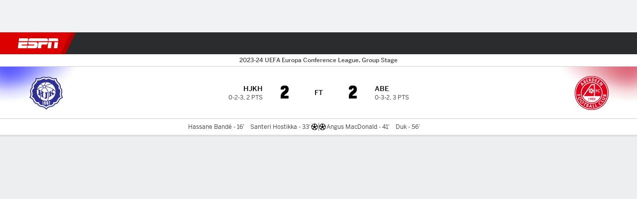

--- FILE ---
content_type: application/javascript
request_url: https://cdn1.espn.net/fitt/92c253e8396d-release-12-09-2025.2.0.3745/client/espnfitt/8674-f6e38cad.js
body_size: 4787
content:
(self.webpackChunkfitt=self.webpackChunkfitt||[]).push([[8674],{161802:(e,t)=>{t.COLORS={ASH_GRAY:"#252627",BASE_BLUE:"#06C",BLACK:"#000",LINK:"#3772DF",DARK_LINK:"#5990F6",CHINESE_SILVER:"#C7C7C9",GAINSBORO:"#D9D9D9",GRAY_CHATEAU:"#A1A2A3",IMAGE_BACKGROUND_GRAY:"#F1F2F3",LIVE:"#D40909",PICTON_BLUE:"#4C99E6",WHITE:"#FFF",SELECTED_FILL_BLUE:"#0D2450",BOX_SHADOW:"#1212133D",THEME_LIGHT:"#EDEEF0",THEME_DARK:"#101113",BOULDER:"#8D8E90",HOVER_FOCUS:"#2358BA",IRON:"#DCDDDF",FAVORITE:"#FFF9E1",FAVORITE_DARK:"rgb(255, 245, 0, 0.10)",DISABLED_DARK:"#48494A",DEFAULT_TEAM_COLOR:"#a5a6a7",STORMY_GRAY:"#3a3b3c",ENDEAVOR:"#004d9a",DEEP_SAPPHIRE:"#113261",SCIENCE_BLUE:"#06c",OT_GRAY:"#CFD0D1"}},720114:(e,t,a)=>{"use strict";a.r(t),a.d(t,{getGameLeader:()=>me,getGameStripColorV4:()=>Re,parseInjuries:()=>ye,parseInjuryDetails:()=>Oe,parseKeyPlays:()=>De,parseKeyPlaysVideos:()=>He,parsePlayByPlaySectionTitle:()=>fe,parseSeasonSeriesEvent:()=>Ge,parseSeasonSeriesTitle:()=>Pe,parseSummaryPage:()=>_e,parseTeamStatsGraph:()=>Ie});var s=a(450239),r=a(822154),n=a(740823),i=a(482180),o=a(421800),u=a.n(o),E=a(441609),l=a.n(E),T=a(435161),p=a.n(T),d=a(354061),A=a.n(d),c=a(471640),S=a.n(c),I=a(252628),m=a.n(I),y=a(531351),h=a.n(y),O=a(594654),_=a.n(O),D=a(359704),H=a.n(D),f=a(313311),L=a.n(f),R=a(189734),G=a.n(R),P=a(58697),b=a(161802),M=a(996167),N=a.n(M),v=r.HOMEAWAY.AWAY_TEAM,V=r.EVENT_STATES.IN,g=r.EVENT_STATES.PRE,C=":",Y="crop",F="-",B=b.COLORS.BLACK,U=b.COLORS.WHITE,W=b.COLORS.DISABLED_DARK,k=r.GP_SUBPAGE_TYPES.GAME,w=r.GP_SUBPAGE_TYPES.ODDS,K="gamecast",$=r.HOMEAWAY.HOME_TEAM,x=i.IMAGE_DIMENSIONS.KEY_PLAY_IMG,j=i.IMAGE_DIMENSIONS.KEY_PLAY_VIDEO_IMG,Q="Name",X="player.Status",z="play-by-play",J="",q="est.return",Z="Overtime",ee=".",te="Quarter",ae="key",se=0,re={h:x.HEIGHT,w:x.WIDTH,scale:Y},ne={h:j.HEIGHT,w:j.WIDTH,scale:Y},{ATHLETE_ENTITIES:ie,COMPETITOR_ENTITIES:oe,PLAY_ENTITIES:ue}=r.HOISTED_ENTITY_TYPES,Ee="gamecast:play-by-play",le="firstTeam",Te="secondTeam",pe=r.EVENT_STATES.POST,de=r.REL_VALUES.GAMEPACKAGE,Ae=de.EVENT,ce=de.LIVE;function Se(e,t){return{statValue:e,displayValue:`${e}/${t}`}}function Ie(e,t){var a=this,r=a.translate||s.passThru,n=a.reverseHomeAway,i=n?$:v,o=n?v:$,u=a.getStatsMeta(t),E=t?.status?.state,T=E===g,d=u?.grphHdrsV4?.[E]||u?.grphHdrsV4||u?.grphHdrs,c=a.parseTeamStats(e,t),I=c?.[i],m=c?.[o],y=I?.s,h=m?.s,O=_()(d?.tabs,(e=>p()(e?.stats,ae)))||[];if(H()(O,(e=>y?.[e]&&h?.[e]))&&c&&!l()(y)&&!l()(h)){let e=I.t,t=m.t,n=I.s,i=m.s,o={footerLink:!T&&u?.lnk,teams:{teamOne:a.transformTeamStatsGraphTeam(e),teamTwo:a.transformTeamStatsGraphTeam(t)}};return o.stats=p()(d?.tabs,(function(){let e=arguments.length>0&&void 0!==arguments[0]?arguments[0]:s.emptyObj;return{label:e.label,data:A()(e.stats,(function(e){let t=arguments.length>1&&void 0!==arguments[1]?arguments[1]:s.emptyObj,a=t.defaultValue,o=t.isPctStat,u=t.key,E=t.noteKey,l=n?.[u],T=i?.[u],p=E?n?.[E]:s.emptyObj,d=E?i?.[E]:s.emptyObj,A=p?.d,c=d?.d;if(l&&T){let n,i,u,E=l?.d||a||se,p=T?.d||a||se,d=t.leftStat,I=t.rightStat;if(t.time)i=(0,s.strReplace)(p,C,ee),n=(0,s.strReplace)(E,C,ee);else if(d||I){let e=S()(p,F),t=S()(E,F),a=(0,s.first)(e),r=e?.[1],o=(0,s.first)(t),u=t?.[1];d?(({statValue:i,displayValue:p}=Se(a,r)),({statValue:n,displayValue:E}=Se(o,u))):(i=r,n=u)}u={name:r(t.labelOverride)||l?.l,isPctStat:o||s.FALSE,teamOne:{displayValue:o?`${E}%`:E,value:(0,s.cnum)(n||E),...A&&{note:A}},teamTwo:{displayValue:o?`${p}%`:p,value:(0,s.cnum)(i||p),...c&&{note:c}}},e.push(u)}return e}),[])}})),o}}function me(e,t,a,r,n,i){const o=this.super(me)(e,t,a,s.UNDEF,{allowEmptyLeaders:s.TRUE})||{},u=e?.summary,E=e?.mainStat,l=E?.label,T=E?.value;return o.stats=u,l&&(o.primaryStatLabel=l),T&&(o.primaryStatValue=T),o}function ye(e,t){const a=this.super(ye)(e,t),r={headings:he(t),injuries:a};return a?.length?r:s.NULL}function he(e){const t=[Q,X,q];return e?.subpageType===w&&t.pop(),t}function Oe(e,t){const a=this.super(Oe)(e,t)||{},s=e?.type?.id,r=e?.athlete,i=e?.details?.type,o=a?.ath;return o&&(a.ath=u()({},o,{shrtNm:r?.shortName,headshot:r?.headshot?.href,injuryType:i,status:a?.displayDesc||a?.status,statusId:s&&`${n.PLAYER_COMBO_STATUS_ID_PREFIXES.INJURY}-${s}`})),a}function _e(e,t){var a,s=e?.pickcenter||e?.odds,r=this.super(_e)(e,t);return!t?.hideBet&&r&&(a=this.parseBetModule(s,{externalLinks:t?.externalLinks,isWebview:t?.isWebview,pageType:t?.subpageType,site:t?.site,sport:t?.sport,status:t?.status}))&&(r.betModule=a),r}function De(e,t){let a,r=this,n=t?.teams,i=t?.status?.state===V,o=n?.home,u=n?.away,E=r.getHoistedEntity({$key:o?.id},oe),l=r.getHoistedEntity({$key:u?.id},oe),T=o?.abbrev,p=u?.abbrev,d=(0,s.cnum)(l?.displayOrder,1),c=(0,s.cnum)(E?.displayOrder,2),S=t?.maxPeriods,I=e?.keyPlays,y=r.parseFormat(e?.format,t);return i&&(I=h()(I)),a=m()(A()(I,(function(e,t){var a=t?.play,n=t?.athlete,i=t?.video,o=i?.descriptions?.headline,u=r.getHoistedEntity(a,ue),E=r.getHoistedEntity(n,ie),l=u?.awayScore,A=u?.homeScore,I=u?.period?.number,m=I>S,h=u?.scoringPlay,O={description:o,duration:r.parseVideoDuration((0,s.cnum)(i?.attributes?.duration?.value,se)),headline:o,caption:o,id:(0,s.cnum)(i?.ids?.cms),imgAlt:E?.displayName,keyPlayImg:(0,P.default)(t?.playImage,re),periodNum:I,thumbnail:t?.thumbnail},_=r.parsePlayByPlaySectionTitle(y,I,S,m);if(m&&(O.isOT=s.TRUE),h){const e=1===d?le:Te,t=1===c?le:Te;O.score={[e]:{label:p,value:l},[t]:{label:T,value:A}}}return e[I]?e[I].items?.push(O):e[I]={title:_,items:[O]},e}),{})),i&&(a=h()(a)),a}function He(e,t){let a=this,n=e?.keyPlays,i=t?.league,o=t?.isWebview,u=t?.status?.state===V,E=a?.state?.app?.edition?.config?.analytics?.site,l=A()(n,((e,t)=>{let n=a.parseVideoV2(t?.video,r.VIDEO_CAPTION_TYPE.SHORT);return n&&(n.imageSrc=(0,P.default)(t?.playImage,ne),n.playLocation=o?Ee:`${E}:${i}:${k}:${K}:${z}`,n.id=(0,s.cnum)(n?.id),n.playId=(0,s.cnum)(t?.play?.$key),e.push(n)),e}),[]);return u?h()(l):l}function fe(e,t,a,r){var n,i=this.translate||s.passThru,o=(0,s.ord)(t)||J,u=e?.prdNm;return r?(n=i(Z),t>a+1&&(n=`${i(o=(0,s.ord)(t-a))} ${n}`)):n=`${i(o)} ${i(u||te)}`,n}function Le(e){var t=N()(e);return t===N()(B)||t===N()(U)}function Re(e,t){let a=e;return!Le(e)&&e||(a=Le(t)||!t?W:t),N()(a)}function Ge(e,t,a,r){const n=this,i=n.super(Ge)(e,t,a,r)||{},o=e?.statusType,u=o?.state,E=o?.shortDetail,l=n.parseAllBroadcasts(e?.broadcasts),T=u===pe&&H()(e?.competitors,"winner"),p=e?.links,d=n.getLinkByRelValues(Ae,p)||n.getLinkByRelValues(ce,p),A=d?.href,c=r??s.TRUE,S=L()(e?.competitors,{homeAway:$})?.team?.abbreviation,I=e?.neutralSite;return T&&(i.hasWinner=T),l?.length?i.broadcasts=l:delete i.broadcasts,i?.status&&(E&&(i.status.statusPrimary=E),delete i.status.statusSecondary),c&&A&&(i.link=A),!I&&S&&(i.homeTeamAbbrev=S),i.competitors=G()(i.competitors,(e=>a?.[e?.id]?.isHome)),i}function Pe(e){return e?.seriesLabel}},631850:(e,t,a)=>{var s,r=a(957043),n=a(435161),i=a(227361),o=a(763105),u=a(450239),E=u.cstr,l=u.isAry,T=u.cbool,p=u.emptyObj,d=a(822154),A="YYYY-MM-DD",c=d.SCORELESS_STATUS_TYPE_MAP,S=d.EVENT_STATES,I=S.PRE,m=S.IN,y=S.POST,h=u.forEach,O=a(923992);function _(e,t){return _=e>t}function D(e,t,a){let s=E(i(e,"status.id"));if(c[s])t.postponed.push(e);else switch(a){case m:t.in.push(e);break;case y:t.post.push(e);break;case I:t.pre.push(e)}return t}s={isOvertime:_,parseLinescorePeriods:function(e,t,a){for(var s,r,i=e&&e.away,o=e&&e.home,u=i&&i.linescores,E=o&&o.linescores,l=n(u||[],a),T=n(E||[],a),p=Math.max(l.length,T.length,t),d=[],A=0;A<p;A++)d.push(A+1),s=l[A],r=T[A],s||0===s||l.push(""),r||0===r||T.push("");return d.push("T"),l.push(i&&i.score||""),T.push(o&&o.score||""),{awy:l,hme:T,lbls:d}},restructureEvents:function(e){let t=[],a={},s=[];return h(e,(function(e){let t=e||p,r=t.tbd,n=t.date,o=r?O.formatUTC(new Date(n),A):O.format(new Date(n),A),u=i(t,"status.state"),E=a[o];E?E=D(t,E,u):(a[o]={in:[],post:[],pre:[],postponed:[]},s.push(o),a[o]=D(t,a[o],u))})),h(s,(function(e){let s=a[e];t.push(r([],s.in,s.pre,s.post,s.postponed))})),o(t,(e=>0!==e.length))},localizeEvents:function e(t){let a=[];return a=n(t,(function(t){let a=t||{},s=a.date||"";return l(a)?e(a):a.intlDate=new Date(s),a})),a},isAllLeagues:function(e){return T(!e||"all"===e)}},e.exports=s},482180:(e,t)=>{t.PICKCENTER_PROVIDERS={WESTGATE:"westgate",TEAMRANKINGS:"teamrankings",CONSENSUS:"consensus"},t.STAT_LABELS={MIN:"minutes",FG:"fieldGoalsMade-fieldGoalsAttempted","3PT":"threePointFieldGoalsMade-threePointFieldGoalsAttempted",FT:"freeThrowsMade-freeThrowsAttempted",OREB:"offensiveRebounds",DREB:"defensiveRebounds",REB:"rebounds",AST:"assists",STL:"steals",BLK:"blocks",TO:"turnovers",PF:"fouls",PLUS_MINUS:"plusMinus",PTS:"points"},t.FREE_THROW_PLAY_TYPES=["97","98","99","100","101","102","103","104","105","106","107","108","157","165","166","237","238","239","540"],t.IMAGE_CQUALITY=80,t.IMAGE_DIMENSIONS={ARTICLE:{HEIGHT:370,WIDTH:655},COMP_LOGO:{HEIGHT:208,WIDTH:208},REF_FLAG:{HEIGHT:25,WIDTH:25},HEADSHOT:{HEIGHT:108,WIDTH:108},HEADSHOTLG:{HEIGHT:140,WIDTH:140},SHORTSTOP:{HEIGHT:60,WIDTH:60},MEDIUM_TEAM_LOGO:{HEIGHT:64,WIDTH:64},TEAM_LOGO:{HEIGHT:80,WIDTH:80},KEY_PLAY_IMG:{HEIGHT:160,WIDTH:208},KEY_PLAY_VIDEO_IMG:{HEIGHT:158,WIDTH:280},RIVE_TEAM_IMG:{HEIGHT:500,WIDTH:500}},t.AGAINST_THE_SPREAD_LABELS={total:"OVERALL",road:"AWAY REC",home:"HOME REC",UNDERDOG:"UNDERDOG",FAVORITE:"FAVORITE"}},540098:e=>{var t=Math.ceil,a=Math.max;e.exports=function(e,s,r,n){for(var i=-1,o=a(t((s-e)/(r||1)),0),u=Array(o);o--;)u[n?o:++i]=e,e+=r;return u}},747445:(e,t,a)=>{var s=a(540098),r=a(816612),n=a(418601);e.exports=function(e){return function(t,a,i){return i&&"number"!=typeof i&&r(t,a,i)&&(a=i=void 0),t=n(t),void 0===a?(a=t,t=0):a=n(a),i=void 0===i?t<a?1:-1:n(i),s(t,a,i,e)}}},396026:(e,t,a)=>{var s=a(747445)();e.exports=s},531351:e=>{var t=Array.prototype.reverse;e.exports=function(e){return null==e?e:t.call(e)}}}]);